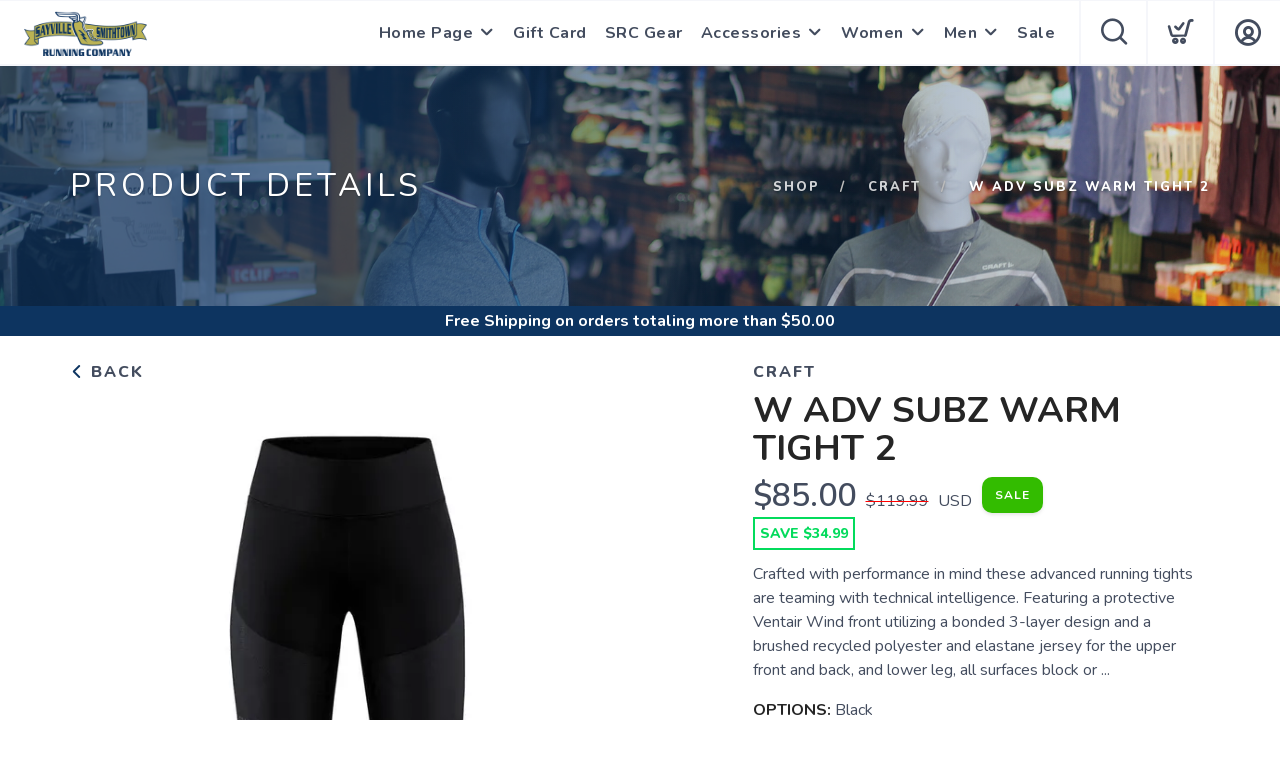

--- FILE ---
content_type: application/javascript; charset=UTF-8
request_url: https://shop.sayvillerunning.com/assets/admin/scripts/cart.js?v=1.0.5
body_size: 4609
content:

var cart = {
	data: [],
	shipping: 0.00,
	giftCard: 0.00,
	how: "",
	lastAdd: null,
	statusId: null,
	init: function() {
		cart.get();
	},
	events: function() {
		$(".cart").click(function() { window.location = "/cart"; });
	},
	getAddy: function() {
		service.call("addys", { }, cart.addy, "GET");
	},
	addy: function(e) {

	},
	get: function() {
		service.call("cart", { }, cart.getReturned, "GET");
	},
	getShippoRates: function(zip,callback) {
		service.call("shipping/check-rates", {zipcode: zip}, callback);
	},
	getCosts: function(zip,state,country) {
		service.call("costs", {zip: zip, state: state, country, country}, cart.costsReturned);
	},
	costsReturned: function(e) {
		if (e.error) growler.error(e.error);
		else {
			context.set("cartCosts", e);
			try {
				page.updateTotals();
			} catch (e) {
	
			}
		}
	},
	getReturned: function(e) {
		cart.data = e;
		context.set("cart", cart.data);
	},
	add: function(product, quantity, pickup, options, store, address, external, relay, inventoryId, oPickup, details) {
		if (product.isInStorePurchaseOnly) growler.error("This product is only available for in-store purchase.");
		else {
			$(".fullLoading").addClass("open");
			if (product.markdown!=null && product.markdown>0 && product.markdown<product.cost) product.cost = product.markdown;
			var column = '';
			var row = '';
			var opts = options.split('~');
			if (opts.length==2) {
				column = opts[0];
				row = opts[1]
			} else if (opts.length==1) {
				column = opts[0];
			}
			var total = 0;
			if (quantity<=0) {
				$(".fullLoading").removeClass("open");
				return;
			}
			cart.data.push({
				type: "product",
				product: product,
				sku: product.sku, 
				quantity: quantity, 
				options: options,
				pickup: pickup,
				store: store,
				address: address,
				external: external,
				column: column,
				row: row,
				relay: relay,
				inventoryId: inventoryId,
				details: details
			});
			var item = cart.data[cart.data.length - 1];
			gtag('event', 'add_to_cart', {
				"items": [
					{
						"id": item.product.productId,
						"name": item.product.name,
						"list_name": "Cart/Checkout",
						"brand": item.product.brandName,
						"category": item.product.categories && item.product.categories[0] ? item.product.categories[0].name : 'All Categories',
						"variant": item.product.color,
						"list_position": cart.data.indexOf(item),
						"quantity": item.quantity,
						"price": item.product.cost
					}
				]
			});
			try {
				fbq('track', 'AddToCart', { 
					"id": item.product.productId,
					"name": item.product.name,
					"list_name": "Cart/Checkout",
					"brand": item.product.brandName,
					"category": item.product.categories && item.product.categories[0] ? item.product.categories[0].name : 'All Categories',
					"variant": item.product.color,
					"list_position": cart.data.indexOf(item),
					"quantity": item.quantity,
					"price": item.product.cost
				});
			} catch (e) {}
			try {
				let names = [];
				let items = [];
				let cats = [];
				for (let i=0; i<cart.data.length; i++) {
					var product = cart.data[i].product;
					if (cart.data[i].type=="giftcard") total += cart.data[i].quantity*cart.data[i].amount;
					else total += cart.data[i].quantity*product.cost;
					if (cart.data[i].type!="giftcard") {
						names.push(product.name.trim());
						let itemCats = [];
						for (let j=0; j<product.categories.length; j++) {
							cats.push(product.categories[j].name.trim());
							itemCats.push(product.categories[j].name.trim());
						}
						items.push({
							ProductID: product.productId,
							SKU: product.sku,
							ProductName: product.name.trim(),
							Quantity: cart.data[i].quantity,
							ItemPrice: product.cost,
							RowTotal: cart.data[i].quantity*product.cost,
							ProductURL: window.location.href,
							ImageURL: window.location.protocol+"//"+window.location.host+product.imageUrl,
							ProductCategories: itemCats
						}); 
					}
				} 
				if (_learnq!=null) {
				// Build shareable cart URL for easy recovery
				var recoverCartUrl = window.location.origin + "/cart?products=";
				for (var k = 0; k < cart.data.length; k++) {
					if (cart.data[k].type !== "giftcard" && cart.data[k].inventoryId) {
						recoverCartUrl += (k > 0 ? "%2C" : "") + cart.data[k].inventoryId + "%3A" + cart.data[k].quantity;
					}
				}
				
				var klaviyoData = {
					$value: total.toFixed(2),
					AddedItemProductName: item.product.name.trim(),
					AddedItemProductID: item.product.productId,
					AddedItemSKU: item.product.sku,
					AddedItemCategories: cats,
					AddedItemImageURL: window.location.protocol+"//"+window.location.host+product.imageUrl,
					AddedItemURL: window.location.href,
					AddedItemPrice: item.product.cost.toFixed(2),
					AddedItemQuantity: quantity,
					ItemNames: names,
					CheckoutURL: "https://"+window.location.host+"/checkout",
					RecoverCartURL: recoverCartUrl,
					Items: items
				};
				_learnq.push(["track", "Added to Cart", klaviyoData]);
				}
				if (window.blueshift!=null) {
					blueshift.track("add_to_cart", {product_id: item.product.sku});
				}
			} catch (e) {
				console.error("Klaviyo Error", e);
			}
			service.call("cart", { items: cart.data, sku: product.sku, quantity: quantity, column: column, row: row, pickup: oPickup, id: product.productId, external: external, relay: relay }, cart.addComplete);
			
		}
	},
	addGiftCard: function(amount, to, email, message, senderName, phone, physical, award, dateToSend) { 
		service.call("cart/giftcard", { amount: amount, to: to, email: email, message: message, senderName: senderName, phone: phone, physical: physical, award: award, dateToSend: dateToSend }, cart.addComplete);
	},
	addComplete: function(e) {
		$(".fullLoading").removeClass("open");
		if (e.error) {
			if (cart.data.length>0) cart.data.pop();
			growler.error(e.error);
		} else {
			if (window.location && window.location.pathname==="/cart") {
				cart.getReturned(e);
			} else window.location = "/cart";
		}
	},
	getDiscount: function() {
		service.call("appliedDiscount", {}, cart.discountApplied);
	},
	applyDiscount: function(code) {
		service.call("applyDiscount", {code: code}, cart.discountApplied);
	},
	discountApplied: function(e) {
		if (e.error) growler.error(e.error);
		else {
			if (e.type) context.set("cartDiscount", e);
		}
	},
	getGiftCard: function() {
		service.call("appliedGiftCard", {}, cart.giftCardApplied);
	}, 
	applyGiftCard: function(code) {
		service.call("applygiftCard", {card: code}, cart.giftCardReturned);
	},
	giftCardApplied: function(e) {
		if (e.value>0) {
			cart.giftCard = e.value;
			context.set("giftCard", e.value);
		}
	},
	giftCardReturned: function(e) {
		if (e.value>0) {
			cart.giftCard = e.value;
			context.set("giftCard", e.value);
		} else {
			growler.info("The Gift Card entered does not have a balance.")
		}
	},
	setAddress: function(e) {
		cart.getAddy();
		service.call("cartAddress", { addresses: e }, cart.setAddressReturned);
	},
	setAddressReturned: function(e) {
		cart.getCosts(e.szipCode, e.sstate, e.scountry);
	},
	change: function(product, quantity) {
		
	},
	remove: function(index) {
		var items = [];
		for (var i=0; i<cart.data.length; i++) {
			if (i!=index) {
				items[items.length] = cart.data[i];
			} if (i === index) {
				var item = cart.data[i];
				if (item.type!="giftcard") {
					gtag('event', 'remove_from_cart', {
						"items": [
							{
								"id": item.product.productId,
								"name": item.product.name,
								"list_name": "Cart/Checkout",
								"brand": item.product.brandName,
								"category": item.product.categories && item.product.categories[0] ? item.product.categories[0].name : 'All Categories',
								"variant": item.product.color,
								"list_position": i,
								"quantity": item.quantity,
								"price": item.product.cost
							}
						]
					});
					if (window.blueshift!=null) {
						blueshift.track("remove_from_cart", {product_id: item.product.sku});
					}
				}
			}
		}
		cart.data = items;
		context.set("cart", cart.data);
		service.call("cart/remove", { items: cart.data }, cart.getReturned);
	},
	updateQuantity: function(index, newQuantity) {
		var item = cart.data[index];
		if (!item || item.type=="giftcard") return;
		if (!item.product) return;
		if (newQuantity<0 || newQuantity===item.quantity) return;
		if (newQuantity>item.quantity) {
			var difference = newQuantity - item.quantity;
			cart.add(item.product, difference, item.pickup, item.options, item.store, item.address, item.external, item.relay, item.inventoryId, item.pickup, item.details);
		} else {
			var updatedItems = [];
			for (var i=0; i<cart.data.length; i++) {
				if (i===index) {
					var updatedItem = $.extend(true, {}, cart.data[i]);
					updatedItem.quantity = newQuantity;
					updatedItems.push(updatedItem);
				} else updatedItems.push(cart.data[i]);
			}
			cart.data = updatedItems;
			context.set("cart", cart.data);
			service.call("cart/remove", { items: cart.data }, cart.getReturned);
		}
	},
	clear: function() {
		cart.data = [];
		context.set("cart", cart.data);
		service.call("cart", { }, cart.getReturned, "DELETE"); 
	},
	process: function(how, params, confirm) {
		cart.how = how;
		if (params.afterpay || params.stripeCheckout) {
			service.call("process", params, e => {
				if (params.afterpay) {
					confirm(e.intent);
				} else {
					confirm(e.session);
				}
			});
		} else {
			service.log({isAt:"cart.process", data: params});
			service.call("process", params, cart.complete);
		}
		cart.pollStatus();
		if (cart.statusId) clearInterval(cart.statusId);
		cart.statusId = setInterval(cart.pollStatus, 1000);
	},
	pollStatus: function() {
		service.call("checkout/status", {}, (e) => {
			try {
				$("#CheckoutStatus").html(e.data);
			} catch (e) {}
		});
	},
	complete: function(e) {
		$(window).off('beforeunload');
		if (e.error) {
			clearInterval(cart.statusId);
			$(".fullLoadingOrders").removeClass("open");
			$(".fullLoading").removeClass("open");
			$("#ActionButton").prop("disabled", false);
			if (cart.how=="heartland") $("#HeartButton").show(); 
			var error = "Card Declined";
			if (e.error.raw != null && e.error.message !=null && e.error.message.length>0) error = e.error.message;
			else {
				if (typeof e.error === "string") error = e.error;
			}
			growler.error(error);
		} else {
			cart.orderNumber = e.order;
			try {
				var gTagItems = [];
				var bsProducts = [];
				for (var i=0; i<cart.data.length; i++) {
				  var item = cart.data[i];
				  var imageUrl = '';
				  if (item.product.images && item.product.images.length>0) {
					imageUrl = products.getSize(600, item.product.images[i].url);
				  }
				  var categoryList = [];
				  for (let g=0; g<item.product.categories.length; g++) categoryList.push(item.product.categories[g].name);
				  var gTagItem = {
					"id": item.product.productId,
					"name": item.product.name,
					"list_name": "Cart/Checkout",
					"brand": item.product.brandName,
					"category": item.product.categories && item.product.categories[0] ? item.product.categories[0].name : 'All Categories',
					"variant": item.product.color,
					"list_position": i,
					"quantity": item.quantity,
					"price": item.product.cost
				  }
				  gTagItems.push(gTagItem);
				  bsProducts.push({
					sku: item.product.sku,
					price: item.product.cost,
					quantity: item.quantity,
					title: item.product.name.trim(),
					brand: item.product.brandName,
					store_id: item.store,
					product_sku: item.product.sku,
					image: imageUrl,
					size: item.column,
					width: item.row,
					color: item.product.color,
					web_link: "https://"+window.location.hostname+products.getCanonical( item.product ),
					category: categoryList
				  });
				}
				gtag('event', 'purchase', {
				  "transaction_id": '' + e.order,
				  "value": e.subtotal,
				  "currency": e.currency,
				  "tax": e.tax, 
				  "shipping": e.shipping,
				  "items": gTagItems,
				  "coupon": ""
				});
                                            
				if (window.blueshift!=null) {
					blueshift.track("purchase", {
						email: user.data.emailAddress,
						order_id: e.order,
						total: e.subtotal + e.shipping + e.tax,
						revenue: e.subtotal,
						shipping: e.shipping,
						tax: e.tax,
						discount: e.coupon,
						coupon: e.couponCode,
						products: bsProducts,
						source: "Run Free"
					});
				}

				if (_learnq!=null) {
					let names = [];
					let items = [];
					let cats = [];
					for (let i=0; i<cart.data.length; i++) {
						var product = cart.data[i].product;
						names.push(product.name.trim());
						let itemCats = [];
						for (let j=0; j<product.categories.length; j++) {
							cats.push(product.categories[j].name.trim());
							itemCats.push(product.categories[j].name.trim());
						}
						items.push({
							ProductID: product.productId,
							SKU: product.sku,
							ProductName: product.name.trim(),
							Quantity: cart.data[i].quantity,
							ItemPrice: product.cost,
							RowTotal: cart.data[i].quantity*product.cost,
							ProductURL: window.location.href,
							ImageURL: window.location.protocol+"//"+window.location.host+product.imageUrl,
							ProductCategories: itemCats
						}); 
					} 
					var klaviyoData = {
						$event_id: moment().unix(),
						$value: e.subtotal + e.shipping + e.tax,
						ItemNames: names,
						Categories: cats,
						Items: items,
						DiscountCode: e.couponCode,
						DiscountValue: e.coupon,
						BillingAddress: {
							FirstName: user.data.firstName,
							LastName: user.data.lastNAme,
							Address1: user.data.street,
							City: user.data.city,
							RegionCode: user.data.state,
							CountryCode: user.data.country,
							Zip: user.data.postalCode,
							Phone: user.data.phone
						},
						ShippingAddress: {
							FirstName: user.data.firstName,
							LastName: user.data.lastNAme,
							Address1: user.data.sstreet,
							City: user.data.scity,
							RegionCode: user.data.sstate,
							CountryCode: user.data.scountry,
							Zip: user.data.spostalCode,
							Phone: user.data.phone
						}
					};
					_learnq.push(["track", "Placed Order", klaviyoData]);
				}
			} catch (e) {}
			window.location = "/success";
		}
	},
	logCart(type) {
		service.call("cart/log", {cartData: cart.data, type: type}, (e) => { });
	}
}
